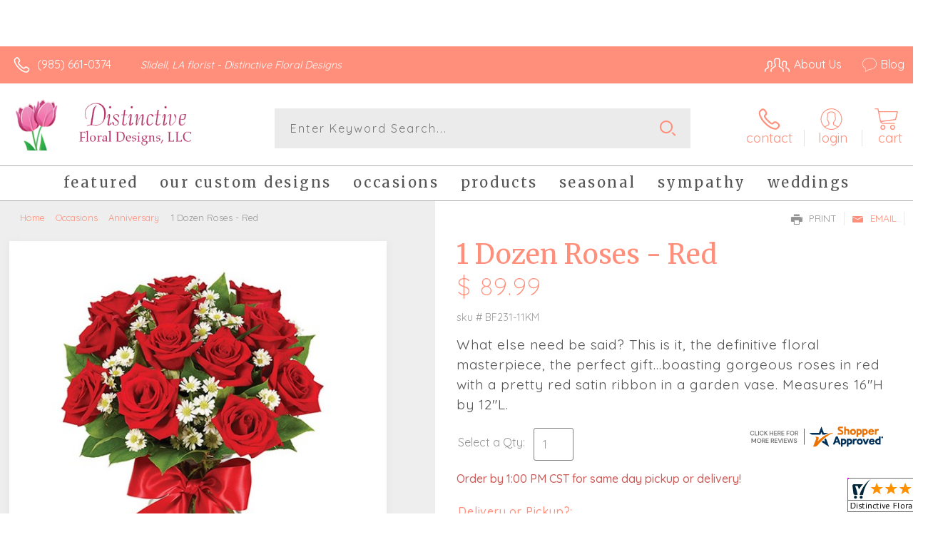

--- FILE ---
content_type: text/css; charset=utf-8
request_url: https://www.distinctivefloralslidell.com/StyleSheet.aspx
body_size: 6917
content:


@import url('https://fonts.googleapis.com/css2?family=Montserrat:wght@300;400;500;700&display=swap');
 
/* Template A (Template 1) Theme Values */
.templateA .primaryColor {background-color:#ff8e7a;}
.templateA .primaryFontColor {color: #ff8e7a;}

.templateA .secondaryColor {background-color:#cc5a56;}
.templateA .secondaryFontColor {color: #cc5a56;}

.templateA .primaryFont {font-family : 'Quicksand', sans-serif;}
.templateA .secondaryFont {font-family : 'Merriweather', 'serif';}

/* Template B (Template 2) Theme Values */
.templateB .primaryColor {background-color: #ff8e7a;}
.templateB .primaryFontColor {color: #ff8e7a;}

.templateB .secondaryColor {background-color:#cc5a56;}
.templateB .secondaryFontColor {color: #cc5a56;}

.templateB .primaryFont {font-family : 'Quicksand', sans-serif;}
.templateB .secondaryFont {font-family : 'Merriweather', 'serif';}

/* Template C (Template 3) Theme Values*/

.templateC .primaryColor {background-color: #ff8e7a;}
.templateC .primaryFontColor {color: #ff8e7a;}

.templateC .secondaryColor {background-color:#cc5a56;}
.templateC .secondaryFontColor {color: #cc5a56;}

.templateC .primaryFont {font-family : 'Quicksand', sans-serif;}
.templateC .secondaryFont {font-family : 'Merriweather', 'serif';}

/* Template Sixe (Template 6) Theme Values*/

.template6 .primaryColor {background-color: #ff8e7a;}
.template6 .primaryFontColor {color: #ff8e7a;}

.template6 .secondaryColor {background-color:#cc5a56;}
.template6 .secondaryFontColor {color: #cc5a56;}

.template6,
.template6 .primaryFont {font-family : 'Quicksand', sans-serif;}
.template6 .secondaryFont {font-family : 'Merriweather', 'serif';}


/* ----------------------------------------------------------------------------------- */

/* ## Template A Specfic Styles ## */

/*This sets these elements to the primary color value*/
.templateA a:hover, 
.templateA a:active, 
.templateA a:focus,
.templateA .pagination a,
.templateA .breadcrumbs a, 
.templateA .breadcrumbs a:visited,
.templateA .pageToolsWrapper a,
.templateA .pageToolsWrapper a:hover,
.templateA .pageToolsWrapper a:active,
.templateA .navMenu > ul > li > a,
.templateA .railNavHeading,
.templateA .navMenu > ul a {color:  #ff8e7a;}

.templateA .leftRail .railBanners .banner p:after {
content: "";
position: absolute;
left: 50%;
top: 40%;
border: 3px solid transparent;
border-left: 4px solid #ff8e7a;
}

.templateA dl.checkoutProcess dt.stepTitle span.stepTitleInner,
.templateA .ui-dialog .ui-dialog-titlebar,
.templateA ul.processSteps li.active,
.templateA .galleria-info-text {background: #ff8e7a;}

.templateA .genericPager li a:hover, 
.templateA .genericPager li a:focus {border:1px solid #ff8e7a;}

/* This sets these element values to the secondary color value */
.templateA .modHeader .viewall,
.templateA ul.railNav a:hover,
.templateA ul.railNav a.active,
.templateA .shipDate a  {color: #cc5a56;}

.templateA .navMenu > ul > li a .menuText:hover {border-bottom: 3px solid #cc5a56;}
.templateA .navMenu ul li.clicked a .menuText {border-bottom: 3px solid #cc5a56;}
.templateA .navMenu > ul > li ul {background-color: #cc5a56;}

.templateA ul.railNav a.active:before,
.templateA ul.railNav a:hover:before {
content: "";
position: absolute;
left: 7px;
top:13px;
border: 3px solid transparent;
border-left: 4px solid #cc5a56;
}

.templateA .shipDate a:after {
content: "";
position: absolute;
right: 0px;
top: 8px;
border: 3px solid rgba(0, 0, 0, 0);
border-left: 4px solid #cc5a56;
}

/* This sets the font of these elements to the Primary Font */
.templateA .siteTop .topLinks a, 
.templateA .navMenu > ul a,
.templateA dl.checkoutProcess dt.stepTitle span.stepTitleInner,
.templateA ul.railNav a,
.templateA .railNavHeading,
.templateA .deptImage {font-family : 'Quicksand', sans-serif;}


/* This sets the color of breadcrumb and pagetools anchors to the primary color */
.templateA .breadcrumbs a:after {
content: " ";
position: absolute;
border: 3px solid transparent;
border-left: 4px solid #ff8e7a;
position: absolute;
right: 0px;
top: 6px;
}

@media only screen and (min-width:11.250em) and (max-width:47.938em) {
.templateA .wrapper {background: #ff8e7a;}
.templateA .navMenu ul {background: #cc5a56;}
}

/* ----------------------------------------------------------------------------------- */

/* ## Template B Specific Styles ## */


/* this sets the primary color for anchor links in the rail navigation, and the secondary as their hover state */
.templateB ul.railNav a:hover,
.templateB ul.railNav a.active,
.templateB .homeRailMenu .navMenu > ul > li.clicked {color: #cc5a56;}
.templateB ul.railNav a.active:before,
.templateB ul.railNav a:hover:before {
content: "";
position: absolute;
left: 7px;
top:13px;
border: 3px solid transparent;
border-left: 4px solid #cc5a56;
}

.templateB .homeRailMenu .navMenu > ul > li.clicked {background:#cc5a56;}
.templateB .navMenu > ul > li.clicked ul {background:#cc5a56;}

/* setting the font for item names on listing pages to the primary font */
.templateB .itemWrapper .itemContent .itemTitle,
.templateB .cartList .itemTitle {font-family : 'Quicksand', sans-serif;}


/* This sets the color of these elements to the primary color */
.templateB .breadcrumbs a, 
.templateB .breadcrumbs a:visited,
.templateB .menuLink { color: #ff8e7a; position: relative; padding-right: 15px; text-decoration:none;}

.templateB .breadcrumbs a:after {
content: " ";
position: absolute;
border: 3px solid transparent;
border-left: 4px solid #ff8e7a;
position: absolute;
right: 0px;
top: 8px;
}

.templateB .pageToolsWrapper a
.templateB .pageToolsWrapper a:hover,
.templateB .pageToolsWrapper a:active,
.templateB .pagination a,
.templateB .siteSubtitle {color: #ff8e7a;}

.templateB .ui-dialog .ui-dialog-titlebar  {background:#ff8e7a;}
.templateB .bannerEffects .cycle-pager span {background: #ff8e7a; }
.templateB .bannerEffects .cycle-pager span.cycle-pager-active{border-color:#ff8e7a;}
.templateB .navMenu>ul>li .subMenu>a,
.templateB .pageToolsWrapper a {color:#ff8e7a;}
.templateB .pageToolsWrapper a:hover {color:#cc5a56;}

.templateB dl.checkoutProcess dt.stepTitle span.stepTitleInner {background: #ff8e7a;}
.templateB .featured .itemWrapper .itemContent {background:#cc5a56;}
.templateB .leftRail .banner h2 {color:#ff8e7a;}

.templateB .servicesBanners h2 {color: #cc5a56;}

.templateB .siteFooter {background-color: #ff8e7a; color:#fff;}
.templateB .siteFooter a {color:#fff;}

@media only screen and (min-width:11.250em) and (max-width:47.938em) {
  .templateB .homeRailMenu .navMenu > ul.menu, .templateB .navMenu > ul.menu {background: #ff8e7a;}
  .templateB .navMenu>ul>li .subMenu>a {color: #fff;}
}
/* ----------------------------------------------------------------------------------- */


/* ## Template C Specific Styles ## */

/* This sets these elements background colors as the primary color */
.templateC .headerWrpr {background: #ff8e7a url(/cms/images/darken.png) repeat-x 0 0;}

.templateC .siteSearch button,
.templateC .footerTop {background: #ff8e7a url(/cms/images/darken-small.png) repeat-x 0 100%; color:#fff;}

.templateC .bo-footer,
.templateC .siteSubFooter {background: #ff8e7a; color:#fff;}
.templateC .footerBottom {background: #ff8e7a; color:#fff;}

.templateC .pagination .paging .next, 
.templateC .pagination .paging .prev,
.templateC .breadcrumbs a,
.templateC a:hover, 
.templateC a:active, 
.templateC a:focus,
.templateC .spanCartTotal,
.templateC .mainNav ul ul a,
.templateC .mainNav ul ul a:hover,
.templateC .mainNav ul ul a:active,
.templateC .mainNav ul ul a:visited,
.templateC .mainNav ul ul a:focus,
.templateC .featModule h2{color: #ff8e7a;}

.templateC .breadcrumbs a:after {
content: " ";
position: absolute;
border: 3px solid transparent;
border-left: 4px solid #ff8e7a;
position: absolute;
right: 1px;
top: 38%;
}

.templateC .offSet2:after {border-left-color: #ff8e7a;}

.templateC dl.checkoutProcess dt.stepTitle span.stepTitleInner,
.templateB .ui-dialog .ui-dialog-titlebar,
.templateC ul.processSteps li.active,
.templateC .ui-dialog .ui-dialog-titlebar,
.templateC .galleria-info-text {background: #ff8e7a;}

.templateC .bannerEffects .cycle-pager span {color: #ff8e7a;}
.templateC .bannerEffects .cycle-pager span.cycle-pager-active {border:1px solid #ff8e7a;}
.templateC .genericPager li a:hover, 
.templateC.genericPager li a:focus {border:1px solid #ff8e7a;}

.templateC .ribbonText .overlayText:after{border-left-color:#ff8e7a;}

/* This sets these elements styles to the secondary color */
.templateC .headerWrpr:before {background: #cc5a56 url(/cms/images/darken-small.png) repeat-x 0 0;}
.templateC a {color: #cc5a56;}
.templateC .bo-footer a {color: #fff;}

.templateC .navMenu > ul > li .subMenu > a .menuText:hover,
.templateC .navMenu > ul > li:hover .subMenu > a .menuText {border-bottom: 3px solid #cc5a56}
.templateC .navMenu ul li.clicked a .menuText {border-bottom: 3px solid #cc5a56;}
.templateC .siteHeader .Navwrapper {background: #cc5a56 url(/cms/images/darken-small.png) repeat-x 0 0;}

.templateC .headerLinks a:before,
.templateC .headerLinks a:after {border: 10px solid #cc5a56;}

.templateC .headerLinks .linkText {background: #cc5a56;}

.templateC ul.railNav a:hover,
.templateC ul.railNav a.active,
.templateC .headerLinks [class*="icon-"],
.templateC .itemWrapper .itemPrice,
.templateC .pagination .paging .active {color: #cc5a56;}

.templateC ul.railNav a.active:before,
.templateC ul.railNav a:hover:before {
content: "";
position: absolute;
left: 7px;
top:13px;
border: 3px solid transparent;
border-left: 4px solid #cc5a56;
}
.templateC .heroBannerAlt .bannerText {border-color: #cc5a56;}


/*This sets the element fonts to the primary font*/
.templateC .siteName,
.templateC  .footerTop .footerLinks a,
.templateC .galleria-info-title {font-family : 'Quicksand', sans-serif;}

/*This sets the element fonts to the secondary font*/
.templateC .navMenu ul li .subMenu a,
.templateC .headerLinks, 
.templateC .headerLinks .linkText, 
.templateC .itemWrapper .itemPrice,
.templateC .navMenu > ul > li a,
.templateC .btnWrapper .btn,
.templateC .featModule a.viewall {font-family : 'Merriweather', 'serif';}

@media only screen and (min-width:11.250em) and (max-width:47.938em) {
.templateC .navMenu ul,
.templateC .navMenu  ul li ul,
.templateC .footerTop {background: #ff8e7a;}
.templateC .menuLink.active,
.templateC .searchToggle.active,
.templateC .siteSearch .searchControls {background: #ff8e7a;}
.templateC .searchToggle label:last-child,
.templateC .menuLink label {font-family : 'Merriweather', 'serif';}


}
@media only screen and (min-width:11.250em) and (max-width:50em) {
.templateC .wrapper {background-color:#cc5a56;}
.templateC .ribbonText .overlayText:after {border-top-color: #ff8e7a; border-left-color: transparent;}
}

.site-wrap .footer section.grid_3:nth-child(3) {display: none;}
.nav-bar > ul > li > a:after {display: none !important;}


/* ----------------------------------------------------------------------------------- */
/* ## Template 6 Specific Color/Font Styles ## */
.template6 .navMenu {font-family : 'Merriweather', 'serif';}
.template6 .footerHeading {font-family : 'Merriweather', 'serif';}
.template6 .heroBanner h1,
.template6 .heroBanner h2,
.template6 .advList .listhdng,
.template6 .banner .bannerText,
.template6 .title,
.template6 .title .more,
.template6 .itemWrapper .itemTitle,
.template6 .btn {font-family : 'Merriweather', 'serif';}

.template6 .advFooter .linkList {font-family : 'Quicksand', sans-serif;}

.template6 a:link,
.template6 a:visited,
.template6 a:focus,
.template6 .btn {color: #ff8e7a;}

.template6 .heroBanner h2,
.template6 .itemWrapper .itemPrice {color: #cc5a56;}

.template6 .btnWrapper {background: #ff8e7a;}
.template6 .footerHeading,
.template6 ul.advList .listhdng, .template6 ul.advList .listhdng a, .template6 ul.advList .listhdng a:link, .template6 ul.advList .listhdng a:visited {color: #ff8e7a;}

.template6 .navMenu > ul > li .subMenu .subMenu > a .menuText {background: #ff8e7a;}
.template6 .siteSearch .icon-search {color: #ff8e7a;}
.template6 .heroBanner a.btn {background: #ff8e7a;}
.template6 .heroBanner .heading2 {color: #cc5a56; font-family : 'Merriweather', 'serif';}

.template6 .servicesBanners {background: #ff8e7a;}
.template6 .servicesBanners h2::before {background:#cc5a56;}
.template6 .servicesBanners h2::after {font-family : 'Quicksand', sans-serif;}
.template6 .servicesBanners .icon::before {background: #cc5a56;}

.template6 .footer .footerTop {border-top:14px solid #ff8e7a;}
.template6 .footerHeading span {font-family : 'Quicksand', sans-serif;}
.template6 .footer .footerMessage {background: #ff8e7a; color:#fff;}

.template6 ul.socialFollow li {background: #ff8e7a;}

.template6 .slideBanners > .banner,
.template6 .slideBanners .slick-slide .banner {background:#ff8e7a;}
.template6 .slideBanners > .banner:nth-child(odd),
.template6 .slideBanners .slick-slide:nth-child(odd) .banner {background:#cc5a56;}
.template6 .slideBanners .slick-slide:nth-child(odd) .banner .btn {background:#ff8e7a;}
.template6 .slick-prev::before {border-color: transparent #ff8e7a transparent transparent;}
.template6 .slick-next::before {border-color: transparent transparent transparent #ff8e7a;}

.template6 .featured-items .title {color: #ff8e7a;}
.template6 .featured-items .title .more {color: #cc5a56;}
.template6 .featured-items .title .more::after {border-color: transparent transparent transparent #cc5a56;}

.template6 .featured-items .itemWrapper a.itemLink::before {background:#ff8e7a;}
.template6 .featured-items .itemWrapper a.itemLink::after {color:#ff8e7a; font-family : 'Merriweather', 'serif';}
.template6 .featured-items .slick-slide:nth-child(odd) .itemWrapper a.itemLink::before {background:#cc5a56;}
.template6 .featured-items .slick-slide:nth-child(odd) .itemWrapper  a.itemLink::after {color:#cc5a56; }

.template6.bodyList .productList .itemWrapper .itemTitle a,
.template6.bodyList .productList .itemWrapper .itemPrice,
.template6 .itemWrapper .itemTitle a {color:#cc5a56;}
.template6 .itemWrapper .itemPrice a {color:#cc5a56; font-family : 'Quicksand', sans-serif;}
.template6.bodyList .productList .grid_4:nth-child(even) .itemWrapper .itemTitle a,
.template6.bodyList .productList .grid_4:nth-child(even) .itemWrapper .itemPrice,
.template6 .featured-items .slick-slide:nth-child(odd) .itemWrapper .itemTitle a,
.template6 .featured-items .slick-slide:nth-child(odd) .itemWrapper .itemPrice a {color:#ff8e7a;}
.template6 .bannerBlock .banner .bannerText::after {color: #ff8e7a;}
.template6 .bannerBlock::before {font-family : 'Merriweather', 'serif'; color:#ff8e7a;}

.template6.bodyList .railNavHeading {font-family : 'Merriweather', 'serif';}
.template6.bodyList .railNavWrapper {
	background:#cc5a56;
	background: -moz-linear-gradient(-45deg, #cc5a56 0%, #d0d0d0 100%);
	background: -webkit-linear-gradient(-45deg, #cc5a56 0%,#d0d0d0 100%);
	background: linear-gradient(135deg, #cc5a56 0%,#d0d0d0 100%);
	filter: progid:DXImageTransform.Microsoft.gradient( startColorstr='#cc5a56', endColorstr='#d0d0d0',GradientType=1 );
}
.template6 .dropRail .railNav li a {color:#ff8e7a;}

.template6 .productList .itemWrapper a.itemLink::before {background:#ff8e7a;}
.template6 .productList .itemWrapper a.itemLink::after {color:#ff8e7a; font-family : 'Merriweather', 'serif';}
.template6.bodyList .productList .grid_4:nth-child(odd) .itemWrapper a.itemLink::before {background:#cc5a56;}
.template6.bodyList .productList .grid_4:nth-child(odd) .itemWrapper  a.itemLink::after {color:#cc5a56; }

.template6.bodyList .catList select {color:#ff8e7a;}
.template6 #ItemName { font-family : 'Merriweather', 'serif';}
.template6 .productDetails .addon h2 {color:#ff8e7a;}
.template6 .productDetails .addon .itemTitle {font-family : 'Merriweather', 'serif';}
.template6 dl.checkoutProcess dt.stepTitle span.stepTitleInner {color:#ff8e7a; font-family : 'Merriweather', 'serif';}
.template6 dl.checkoutProcess dt.stepTitle span.stepTitleInner span.bold {font-family : 'Quicksand', sans-serif;}
.template6 dl.checkoutProcess dt.stepTitle a.editLink {font-family : 'Quicksand', sans-serif;}
.template6 dl.checkoutProcess dt.stepTitle span.stepTitleInner span.bold::before {border:1px solid #ff8e7a; color:#ff8e7a; }
.template6 dl.checkoutProcess dt.stepTitle.ready span.stepTitleInner {color:#ff8e7a;}
.template6 dl.checkoutProcess dt.stepTitle.ready span.stepTitleInner span.bold::before {background:#ff8e7a;}
.template6 ul.processSteps li.active {color:#ff8e7a; border-bottom:1px solid #ff8e7a;}
.template6 input.text:focus, 
.template6 textarea.text:focus,
.template6 .formee select:focus, 
.template6 select:focus,
.template6 #txtRecipientFirst:focus,
.template6 #txtRecipientLast:focus,
.template6 .formee input[type="text"]:focus, 
.template6 .formee input[type="tel"]:focus, 
.template6 .formee input[type="number"]:focus, 
.template6 .formee input[type="email"]:focus, 
.template6 .formee textarea:focus {border-color:#ff8e7a;}
.template6 .headerLinks .icon-phone,
.template6 .headerLinks .icon-login,
.template6 .headerLinks .icon-cart,
.template6 .headerLinks .icon-search {fill:#ff8e7a;}
.template6.bodyList .filters label::before,
.template6.bodyList .filters .filterList .arrow2::before {color:#ff8e7a;}
.template6 .filters .sortItem a.up, .template6 .filters .sortItem a.up:link, .template6 .filters .sortItem a.up:visited,
.template6 .filters .sortItem a.down, .template6 .filters .sortItem a.down:link, .template6 .filters .sortItem a.down:visited {color:#ff8e7a;}
.template6 .note {color:#cc5a56;}
.template6 #divNew .note {color:#cc5a56; padding-left: 3px; padding-top: 10px;}
.template6 #lblZip, .template6 #lblDeliveryOptions, .template6 #lblDate, .template6 #nameContainer label,
.template6 #lblpickUp {color:#ff8e7a; font-family : 'Quicksand', sans-serif;}
.template6 .arrowLabel {color:#ff8e7a;}
.template6 .checkoutSummary > .title,
.template6 .checkoutSummary .costSummary .chkoutTotalRow .title {color:#ff8e7a;}
.template6 .checkoutSummary .costSummary .title {font-family : 'Quicksand', sans-serif;}
.template6 .cartItems .itemTitle {font-family : 'Quicksand', sans-serif;}
.template6 .cartItems .itemWrapper .itemDetail span.title {font-family : 'Quicksand', sans-serif;}
.template6 .siteHeader .siteSearch,
.template6 .headerLinks a.searchLink.active {background:#ff8e7a;}
.template6 .menuLink {color:#ff8e7a;}
.template6 .menuLink.active {background:#ff8e7a;}
.template6 .mainNav .navMenu {border-color:#ff8e7a;}
.template6 .nice-select .option.selected {color:#ff8e7a;}
.template6 .nice-select::after {border-bottom: 2px solid #ff8e7a; border-right: 2px solid #ff8e7a;}
.template6 .filters .catList .nice-select .current {color:#ff8e7a;}
.template6:not(.alt1) .productList .grid_4:nth-child(2n) .itemWrapper .itemPrice {color:#cc5a56;}
.template6:not(.alt1).storeItem .itemPrice,
.template6:not(.alt1) .checkoutSummary .costSummary .chkoutTotalRow .title,
.template6:not(.alt1) .checkoutSummary .costSummary .chkoutTotalRow .price {color:#cc5a56;}
/* ----------------------------------------------------------------------------------- */

/* ----------------------------------------------------------------------------------- */
/* ## Template 8 Specific Color/Font Styles ## */

:root {
  --main-color1: #ff8e7a;
  --main-color2: #cc5a56;
  --main-color3: #cc5a56;
  --main-color4: #cc5a56;
}

.template8 .siteTop {color:#cc5a56;}
.template8 .mainNav {background:#cc5a56;}
.template8 .navMenu > ul > li.clicked .subMenu > a,
.template8 .navMenu > ul > li.clicked > .subMenu > a > .menuText {background:#fff; color:#cc5a56; margin-top:3px;}
.template8 .siteHeader .siteSearch, 
.template8 .headerLinks a.searchLink.active {
	background: transparent;
}
@media (max-width:768px) {
	.template8 .siteHeader .headerTop .wrapper {background:#cc5a56;}
	.template8 .menuLink .icon-menu + label::before,
    .template8 .menuLink .icon-menu::before,
    .template8 .menuLink .icon-menu::after {
        background:#ff8e7a;
    }
}
.template8 .heroBanner h2 {color:#fff;}
.template8 .pageHeading .hdng .count {color:#ff8e7a}

.template8 a:link.btn,
.template8 .btn {color:#fff; font-weight: 500;}
.template8 .btn.tip {
    padding: 20px 10px;
    font-size: 0.85em;
    background: var(--main-color3);
    display: inline-block;
    text-decoration: none !important;
}
.template8 .btn.disabled {Xcolor:#999; filter: brightness(100%);}
.template8 .btnWrapper {background:var(--main-color3);}

.template8 .btnWrapper.tertiaryColor {background:var(--main-color3);}
.template8 .btnWrapper.btnAddToCart,
.template8 .btnWrapper.quaternaryColor {background:var(--main-color1);}
.template8 .btnWrapper.btnAlt {background:var(--main-color4);}

.template8 .updateCart .btnWrapper .btn {background:transparent;}

.template8 .siteFooter,
.template8 .siteSubFooter {background:#ff8e7a;}
.template8 .emailSignupWrpr .emailSignup {background:#cc5a56;}
.template8 .footerMessage {background:#cc5a56;}
.template8 .filters .filterImages svg {fill:#ff8e7a;}
.template8 .breadcrumbs,
.template8 .breadcrumbs a,
.template8 .breadcrumbs a::after {color:#ff8e7a; border-color:#ff8e7a}

.template8 ul.swatchList li .extendedSwatch .details {color:#ff8e7a; filter: brightness(25%);}

.template8 ul.swatchList::before,
.template8 #lblZip, .template8 #lblDeliveryOptions, .template8 #lblDate, .template8 #nameContainer label, .template8 #lblpickUp {color:#ff8e7a; filter: brightness(80%);}

.template8 .signupBar .mainNav a.hasSub {background-color: #ff8e7a;}

.template8.bodyList .productList .itemWrapper .itemTitle a, 
.template8.bodyList .productList .itemWrapper .itemPrice, 
.template8 .itemWrapper .itemTitle a,
.template8.bodyList .productList .grid_4:nth-child(2n) .itemWrapper .itemTitle a, 
.template8.bodyList .productList .grid_4:nth-child(2n) .itemWrapper .itemPrice, 
.template8 .featured-items .slick-slide:nth-child(2n+1) .itemWrapper .itemTitle a, 
.template8 .featured-items .slick-slide:nth-child(2n+1) .itemWrapper .itemPrice a,
.template8:not(.alt1) .productList .grid_4:nth-child(2n) .itemWrapper .itemPrice {
	color: #ff8e7a;
}
.template8 .banner.funeral .icon svg g {fill:#cc5a56 !important;}
.template8 .featured-products .banner.funeral::after {border-color: transparent transparent #cc5a56 transparent;}

.template8 #spanPrice {color:var(--main-color3);}
.template8 #spanPrice::before {color:#ff8e7a;}

.template8 .slick-prev svg,
.template8 .slick-next svg {fill:#ff8e7a;}
.template8 .recentlyViewed {border-bottom:1px solid var(--main-color3); color:#ff8e7a;}
.template8 .recentlyViewed .itemWrapper .itemPrice {color:#ff8e7a;}

.template8 .headerLinks .icon  + span {color:#ff8e7a; filter: brightness(25%);}
.template8 .headerLinks .icon.alt {fill: #ff8e7a !important;}

.template8 .note,
.template8 #divNew .note {color:#ff8e7a;}

.template8 .productDetails .itemDesc #pShortDesc::before,
.template8 .itemActions .itemOrder,
.template8 .dropCartHeader,
.template8 .recent-cart .itemWrapper .itemTitle 
{color:#ff8e7a;}

.template8 dl.checkoutProcess dt.stepTitle span.stepTitleInner {color:#666;}
.template8 .cartList .cartItemDetails .itemInfo .recipientDetails {font-family : 'Quicksand', sans-serif;}

.template8 .questions_bar .hdng {color:#ff8e7a; border-color:;}
.template8 .questions_bar a {color:;}

.template8 .bannersGrid .banner .icon svg path {fill:#ff8e7a !important;}
.template8 .heroBanner .btnWrapper,
.template8 .heroBanner .bannerText a.btn,
.template8 .heroBanner a.btn {background: ; color:#ff8e7a;}

.template8 .servicesBanners a svg.icon {fill:none;}
.template8 .servicesBanners a:hover svg {fill: white; stroke:#ff8e7a;}



/* ----------------------------------------------------------------------------------- */



/* ----------------------------------------------------------------------------------- */
/* PopUP */
/* ----------------------------------------------------------------------------------- */
#divNotification {color:#ff8e7a; font-family : 'Quicksand', sans-serif; border-bottom:1px solid #ff8e7a;}
.noticeBody {color:#ff8e7a; font-family : 'Quicksand', sans-serif; }



/* ----------------------------------------------------------------------------------- */
/* Tip */
/* ----------------------------------------------------------------------------------- */
.tipAmount {
    margin-top: 6px;
    text-align:left;
}

    .tipAmount ::selection {
        color: black;
        background: yellow;
    }

    .tipAmount .text {
        text-align: right;
        width: 80px;
    }

.tipOptions {
    margin-bottom: 20px;
}

    .tipOptions.main {
        padding: 10px;
        text-align: left;
    }

section {
    display: flex;
    flex-flow: row wrap;
    margin-top:10px;
}

    section > div {
        flex: 1;
        padding: 0 0.5rem;
    }

input[type="radio"] {
    display: none;
}

input[type="radio"] + label {
    height: 100%;
    display: block;
    background: white;
    border: 2px solid #ff8e7a;
    border-radius: 10px;
    padding: .5rem;
    margin-bottom: 1rem;
    text-align: center;
    box-shadow: 0px 3px 5px -2px #ff8e7a;
    position: relative;
    cursor: pointer;
    color: #ff8e7a;
}

input[type="radio"]:checked + label {
    background: #ff8e7a;
    color: #fff;
    font-weight: bold;
    box-shadow: 0px 0px 5px #cc5a56;
    &::after

    {
        color: #ff8e7a;
        font-family: FontAwesome;
        border: 2px solid #cc5a56;
        content: "\f00c";
        font-size: 24px;
        position: absolute;
        top: -25px;
        left: 50%;
        transform: translateX(-50%);
        height: 50px;
        width: 50px;
        line-height: 50px;
        text-align: center;
        border-radius: 50%;
        background: white;
        box-shadow: 0px 2px 5px -2px #cc5a56;
    }
}

@media only screen and (max-width: 700px) {
    section {
        flex-direction: column;
    }
}


.tipOptions table td {
	border: solid 0px #ff0000;
	width: 23%;
	padding: 1%;
}

	.tipOptions table td input[type="radio"] + label {
		margin-bottom: 0;
	}




	.tipOptions input.text {
		padding: 6px 4px !important;
	}

span.visually-hidden {display:none;}

.templateA .copyrightFooter .container {padding:0px 20px;}

.templateB .footerContactInfo {padding:0px 30px;}
.templateB .copyrightFooter {padding:0px 30px;}
.templateB .footerLinks a {padding: 0 15px;}

--- FILE ---
content_type: application/javascript
request_url: https://www.shopperapproved.com/widgets/testimonial/3.0/_BLOOMD9780000.js
body_size: 9614
content:

var sa_widget_overall = '4.9';
var sa_widget_overallcount = '245';
var dark_logo = 'https://www.shopperapproved.com/widgets/images/widgetfooter-darklogo-eng.png';
var darknarrow_logo = 'https://www.shopperapproved.com/widgets/images/widgetfooter-darknarrow-eng.png';
var white_logo = 'https://www.shopperapproved.com/widgets/images/widgetfooter-whitelogo-eng.png';
var whitenarrow_logo = 'https://www.shopperapproved.com/widgets/images/widgetfooter-whitenarrow-eng.png';
var colorized_logo = 'https://www.shopperapproved.com/widgets/images/widgetfooter-darklogo-eng-colorized.png';

//Cached 2025-11-10 13:50:44

sa_id = '28989';
sa_widget_contents = [{"name":"<span class=\"sa_displayname\">Jacob<\/span>","date":"21 Sep 2025","stars":"5.0","link":"https:\/\/www.shopperapproved.com\/reviews\/Distinctive Floral Design?reviewid=206772256","comments":"    The flowers were good, and delivered on time.\n    "},{"name":"<span class=\"sa_displayname\">monica A.<\/span><span class=\"sa_location\">- <span class=\"sa_stateprov\">LA<\/span>, <span class=\"sa_country\">united states<\/span><\/span>","date":"19 Sep 2025","stars":"5.0","link":"https:\/\/www.shopperapproved.com\/reviews\/Distinctive Floral Design?reviewid=206746617","comments":"    Easy to navigate. Excellent choices. The florist contacted me when they had to make an adjust o my order. The flower arrangement was beautiful. Great customer service. We will definitely use this florist again.\n    "},{"name":"<span class=\"sa_displayname\">Pam C.<\/span>","date":"09 Sep 2025","stars":"5.0","link":"https:\/\/www.shopperapproved.com\/reviews\/Distinctive Floral Design?reviewid=206269884","comments":"    Always have amazing floral arrangements.\n    "},{"name":"<span class=\"sa_displayname\">Kyle<\/span>","date":"05 Sep 2025","stars":"5.0","link":"https:\/\/www.shopperapproved.com\/reviews\/Distinctive Floral Design?reviewid=206019203","comments":"    Great website and beautiful flowers!! Hard to choose!\n    "},{"name":"<span class=\"sa_displayname\">Jared C.<\/span>","date":"21 Aug 2025","stars":"5.0","link":"https:\/\/www.shopperapproved.com\/reviews\/Distinctive Floral Design?reviewid=205213992","comments":"    Thank you, very nice!\n    "},{"name":"<span class=\"sa_displayname\">David K.<\/span>","date":"04 Aug 2025","stars":"5.0","link":"https:\/\/www.shopperapproved.com\/reviews\/Distinctive Floral Design?reviewid=204291959","comments":"    Thank you!\n    "},{"name":"<span class=\"sa_displayname\">Blanca N.<\/span>","date":"18 Jun 2025","stars":"5.0","link":"https:\/\/www.shopperapproved.com\/reviews\/Distinctive Floral Design?reviewid=201889512","comments":"    The service is excellent\n    "},{"name":"<span class=\"sa_displayname\">Brandon W.<\/span>","date":"09 Jun 2025","stars":"5.0","link":"https:\/\/www.shopperapproved.com\/reviews\/Distinctive Floral Design?reviewid=201454367","comments":"    The shopping experience was fast and easy.. thanks you!!\n    "},{"name":"<span class=\"sa_displayname\">Trooper L.<\/span>","date":"04 Jun 2025","stars":"5.0","link":"https:\/\/www.shopperapproved.com\/reviews\/Distinctive Floral Design?reviewid=201224541","comments":"    Thank you for your assistance with this order.\n    "},{"name":"<span class=\"sa_displayname\">Gerrie<\/span><span class=\"sa_location\">- <span class=\"sa_stateprov\">TX<\/span>, <span class=\"sa_country\">United States<\/span><\/span>","date":"16 May 2025","stars":"5.0","link":"https:\/\/www.shopperapproved.com\/reviews\/Distinctive Floral Design?reviewid=200237013","comments":"    Easy online translation\n    "},{"name":"<span class=\"sa_displayname\">Josh W.<\/span><span class=\"sa_location\">- <span class=\"sa_stateprov\">Louisiana<\/span>, <span class=\"sa_country\">United States<\/span><\/span>","date":"15 Apr 2025","stars":"5.0","link":"https:\/\/www.shopperapproved.com\/reviews\/Distinctive Floral Design?reviewid=198275416","comments":"    So amazing!!!!!!!!!!\n    "},{"name":"<span class=\"sa_displayname\">John F.<\/span>","date":"01 Mar 2025","stars":"5.0","link":"https:\/\/www.shopperapproved.com\/reviews\/Distinctive Floral Design?reviewid=196005963","comments":"    easy\n    "},{"name":"<span class=\"sa_displayname\">Johnnie W.<\/span>","date":"28 Feb 2025","stars":"5.0","link":"https:\/\/www.shopperapproved.com\/reviews\/Distinctive Floral Design?reviewid=195955712","comments":"    Easy to use ordering and beautiful arrangements.\n    "},{"name":"<span class=\"sa_displayname\">Cindy S.<\/span>","date":"14 Feb 2025","stars":"5.0","link":"https:\/\/www.shopperapproved.com\/reviews\/Distinctive Floral Design?reviewid=195210441","comments":"    Quick to find what I wanted. Easy checkout\n    "},{"name":"<span class=\"sa_displayname\">Anita G.<\/span><span class=\"sa_location\">- <span class=\"sa_stateprov\">LA<\/span>, <span class=\"sa_country\">United States<\/span><\/span>","date":"14 Feb 2025","stars":"5.0","link":"https:\/\/www.shopperapproved.com\/reviews\/Distinctive Floral Design?reviewid=194888830","comments":"    Stunning arrangement! Great customer service, I will keep ordering from Distinctive Floral arrangements.<br>Very impressed and really loved the flowers.\n    "},{"name":"<span class=\"sa_displayname\">Karen G.<\/span><span class=\"sa_location\">- <span class=\"sa_stateprov\">AL<\/span>, <span class=\"sa_country\">united states<\/span><\/span>","date":"04 Feb 2025","stars":"5.0","link":"https:\/\/www.shopperapproved.com\/reviews\/Distinctive Floral Design?reviewid=194555969","comments":"    They were so nice to contact me about a change in the vase. The new vase was just as nice. The flower arrangement was lovely and cheerful. Very pleased.\n    "},{"name":"<span class=\"sa_displayname\">Gina D.<\/span>","date":"20 Jan 2025","stars":"5.0","link":"https:\/\/www.shopperapproved.com\/reviews\/Distinctive Floral Design?reviewid=193877435","comments":"    I\u2019m so thankful for your business and help with my order and for your thoughtfulness!\n    "},{"name":"<span class=\"sa_displayname\">Kim C.<\/span>","date":"25 Nov 2024","stars":"5.0","link":"https:\/\/www.shopperapproved.com\/reviews\/Distinctive Floral Design?reviewid=190776692","comments":"    The arrangements are always very beautiful. I have used this company many times and have been pleased every time.\n    "},{"name":"<span class=\"sa_displayname sa_anonymous\">A Reviewer<\/span>","date":"20 Oct 2024","stars":"5.0","link":"https:\/\/www.shopperapproved.com\/reviews\/Distinctive Floral Design?reviewid=188952558","comments":"    Clean, easy to use website. Great selection.\n    "},{"name":"<span class=\"sa_displayname sa_anonymous\">A Reviewer<\/span>","date":"05 Oct 2024","stars":"5.0","link":"https:\/\/www.shopperapproved.com\/reviews\/Distinctive Floral Design?reviewid=188225245","comments":"    Your creations are always so beautiful, fresh, and actually look exactly like the bouquet I selected from your website.\n    "},{"name":"<span class=\"sa_displayname\">Victor N.<\/span>","date":"27 Aug 2024","stars":"5.0","link":"https:\/\/www.shopperapproved.com\/reviews\/Distinctive Floral Design?reviewid=186196976","comments":"    My 2nd big order in 3 weeks\u2026Thx!\n    "},{"name":"<span class=\"sa_displayname\">Wendy A.<\/span>","date":"24 Jul 2024","stars":"5.0","link":"https:\/\/www.shopperapproved.com\/reviews\/Distinctive Floral Design?reviewid=184528942","comments":"    Love how easy and user friendly your website is to order from out of town! <br>Thank you!\n    "},{"name":"<span class=\"sa_displayname\">Wendy A.<\/span>","date":"23 Jul 2024","stars":"5.0","link":"https:\/\/www.shopperapproved.com\/reviews\/Distinctive Floral Design?reviewid=184461700","comments":"    Easy peasy\n    "},{"name":"<span class=\"sa_displayname\">Douglas H.<\/span>","date":"18 Jun 2024","stars":"5.0","link":"https:\/\/www.shopperapproved.com\/reviews\/Distinctive Floral Design?reviewid=182615355","comments":"    Great selection of bouquets and so easy to order online!\n    "},{"name":"<span class=\"sa_displayname\">Jason S.<\/span>","date":"05 Jun 2024","stars":"5.0","link":"https:\/\/www.shopperapproved.com\/reviews\/Distinctive Floral Design?reviewid=182152411","comments":"    Love giving my business to distinctive. Shop and support locally owned businesses.\n    "},{"name":"<span class=\"sa_displayname\">Juanita C.<\/span>","date":"10 May 2024","stars":"5.0","link":"https:\/\/www.shopperapproved.com\/reviews\/Distinctive Floral Design?reviewid=180772479","comments":"    Very good and easy !\n    "},{"name":"<span class=\"sa_displayname\">Pam<\/span>","date":"03 May 2024","stars":"5.0","link":"https:\/\/www.shopperapproved.com\/reviews\/Distinctive Floral Design?reviewid=180283247","comments":"    Always love your arrangements!\n    "},{"name":"<span class=\"sa_displayname\">Sean V.<\/span>","date":"19 Apr 2024","stars":"5.0","link":"https:\/\/www.shopperapproved.com\/reviews\/Distinctive Floral Design?reviewid=179584869","comments":"    Quick and easy!\n    "},{"name":"<span class=\"sa_displayname\">Kim R.<\/span><span class=\"sa_location\">- <span class=\"sa_stateprov\">La <\/span>, <span class=\"sa_country\">united states<\/span><\/span>","date":"19 Apr 2024","stars":"5.0","link":"https:\/\/www.shopperapproved.com\/reviews\/Distinctive Floral Design?reviewid=179541080","comments":"    Awesome experience with product and customer service.\n    "},{"name":"<span class=\"sa_displayname\">Deryk M.<\/span>","date":"17 Apr 2024","stars":"5.0","link":"https:\/\/www.shopperapproved.com\/reviews\/Distinctive Floral Design?reviewid=179471927","comments":"    Excellence every time\n    "},{"name":"<span class=\"sa_displayname\">Sara C.<\/span>","date":"10 Apr 2024","stars":"5.0","link":"https:\/\/www.shopperapproved.com\/reviews\/Distinctive Floral Design?reviewid=179114451","comments":"    Distinctive is amazing! From their customer service to the beautiful arrangements themselves, no one tops them!\n    "},{"name":"<span class=\"sa_displayname\">Lisa G.<\/span><span class=\"sa_location\">- <span class=\"sa_stateprov\">LA<\/span>, <span class=\"sa_country\">United States<\/span><\/span>","date":"02 Apr 2024","stars":"5.0","link":"https:\/\/www.shopperapproved.com\/reviews\/Distinctive Floral Design?reviewid=178516575","comments":"    Beautiful fragrant flowers delivered promptly.\n    "},{"name":"<span class=\"sa_displayname\">Wendy<\/span>","date":"06 Mar 2024","stars":"5.0","link":"https:\/\/www.shopperapproved.com\/reviews\/Distinctive Floral Design?reviewid=177267150","comments":"    Easy\n    "},{"name":"<span class=\"sa_displayname\">Alycia B.<\/span>","date":"09 Feb 2024","stars":"5.0","link":"https:\/\/www.shopperapproved.com\/reviews\/Distinctive Floral Design?reviewid=175926430","comments":"    Website was beautiful and flowers looked gorgeous, so excited for them to come in!!!\n    "},{"name":"<span class=\"sa_displayname\">Anita<\/span>","date":"07 Feb 2024","stars":"5.0","link":"https:\/\/www.shopperapproved.com\/reviews\/Distinctive Floral Design?reviewid=175846245","comments":"    Great! Thank you!\n    "},{"name":"<span class=\"sa_displayname\">Ann R.<\/span>","date":"18 Jan 2024","stars":"5.0","link":"https:\/\/www.shopperapproved.com\/reviews\/Distinctive Floral Design?reviewid=174830430","comments":"    Very nice website and reliable service.\n    "},{"name":"<span class=\"sa_displayname\">Heather W.<\/span>","date":"18 Jan 2024","stars":"5.0","link":"https:\/\/www.shopperapproved.com\/reviews\/Distinctive Floral Design?reviewid=174823147","comments":"    Great website. Very easy to use!\n    "},{"name":"<span class=\"sa_displayname\">Kenneth S.<\/span>","date":"15 Dec 2023","stars":"5.0","link":"https:\/\/www.shopperapproved.com\/reviews\/Distinctive Floral Design?reviewid=173247563","comments":"    Straightforward and easy.\n    "},{"name":"<span class=\"sa_displayname\">Sheryl B.<\/span>","date":"25 Sep 2023","stars":"5.0","link":"https:\/\/www.shopperapproved.com\/reviews\/Distinctive Floral Design?reviewid=168757288","comments":"    Always easy and very satisfied with product\n    "},{"name":"<span class=\"sa_displayname\">Laura P.<\/span>","date":"18 Sep 2023","stars":"5.0","link":"https:\/\/www.shopperapproved.com\/reviews\/Distinctive Floral Design?reviewid=168385508","comments":"    I live out of state. Thank you for the beautiful floral arrangement selections. Laura Pezold Gallagher\n    "},{"name":"<span class=\"sa_displayname\">Joseph K.<\/span>","date":"31 Aug 2023","stars":"5.0","link":"https:\/\/www.shopperapproved.com\/reviews\/Distinctive Floral Design?reviewid=167436553","comments":"    Always delivers on time and the flowers are always grate\n    "},{"name":"<span class=\"sa_displayname\">Keith P.<\/span>","date":"31 Jul 2023","stars":"5.0","link":"https:\/\/www.shopperapproved.com\/reviews\/Distinctive Floral Design?reviewid=165609791","comments":"    No issues\n    "},{"name":"<span class=\"sa_displayname\">Denise M.<\/span>","date":"06 Jun 2023","stars":"5.0","link":"https:\/\/www.shopperapproved.com\/reviews\/Distinctive Floral Design?reviewid=162786460","comments":"    Easy\n    "},{"name":"<span class=\"sa_displayname\">Christopher M.<\/span>","date":"02 Jun 2023","stars":"5.0","link":"https:\/\/www.shopperapproved.com\/reviews\/Distinctive Floral Design?reviewid=162577076","comments":"    I Always have a great experience with you all!!!   <br><br>Thank you in Advance!!!\n    "},{"name":"<span class=\"sa_displayname sa_anonymous\">A Reviewer<\/span>","date":"16 May 2023","stars":"5.0","link":"https:\/\/www.shopperapproved.com\/reviews\/Distinctive Floral Design?reviewid=161716963","comments":"    Very easy\n    "},{"name":"<span class=\"sa_displayname\">Rodolfo A.<\/span><span class=\"sa_location\">- <span class=\"sa_stateprov\">La. <\/span>, <span class=\"sa_country\">USA<\/span><\/span>","date":"13 May 2023","stars":"5.0","link":"https:\/\/www.shopperapproved.com\/reviews\/Distinctive Floral Design?reviewid=161322577","comments":"    Thanks\n    "},{"name":"<span class=\"sa_displayname\">Debbie M.<\/span><span class=\"sa_location\">- <span class=\"sa_stateprov\">LA<\/span>, <span class=\"sa_country\">united states<\/span><\/span>","date":"30 Sep 2022","stars":"5.0","link":"https:\/\/www.shopperapproved.com\/reviews\/Distinctive Floral Design?reviewid=147898185","comments":"    They were beautiful and perfect for what we needed for our co-workers.\n    "},{"name":"<span class=\"sa_displayname\">Mark W.<\/span>","date":"26 Aug 2022","stars":"5.0","link":"https:\/\/www.shopperapproved.com\/reviews\/Distinctive Floral Design?reviewid=145660083","comments":"    Quick and easy and had what I was looking for.\n    "},{"name":"<span class=\"sa_displayname\">PCL C.<\/span>","date":"18 Aug 2022","stars":"5.0","link":"https:\/\/www.shopperapproved.com\/reviews\/Distinctive Floral Design?reviewid=145168387","comments":"    Super easy to order!!\n    "},{"name":"<span class=\"sa_displayname\">Haley F.<\/span>","date":"15 Aug 2022","stars":"5.0","link":"https:\/\/www.shopperapproved.com\/reviews\/Distinctive Floral Design?reviewid=144961771","comments":"    Love it\n    "},{"name":"<span class=\"sa_displayname\">Linda<\/span>","date":"28 Jul 2022","stars":"5.0","link":"https:\/\/www.shopperapproved.com\/reviews\/Distinctive Floral Design?reviewid=143773364","comments":"    Easy\n    "},{"name":"<span class=\"sa_displayname\">Mauricio<\/span>","date":"06 Jul 2022","stars":"5.0","link":"https:\/\/www.shopperapproved.com\/reviews\/Distinctive Floral Design?reviewid=142421865","comments":"    Fast and convenient\n    "},{"name":"<span class=\"sa_displayname\">Gaye<\/span>","date":"16 Jun 2022","stars":"5.0","link":"https:\/\/www.shopperapproved.com\/reviews\/Distinctive Floral Design?reviewid=141233320","comments":"    Great! Just hope the bouquet lives up to my expectations!   Thank you\n    "},{"name":"<span class=\"sa_displayname\">Hope R.<\/span>","date":"01 Jun 2022","stars":"5.0","link":"https:\/\/www.shopperapproved.com\/reviews\/Distinctive Floral Design?reviewid=140283643","comments":"    Love their work and reasonable prices\n    "},{"name":"<span class=\"sa_displayname\">Dana R.<\/span>","date":"18 May 2022","stars":"5.0","link":"https:\/\/www.shopperapproved.com\/reviews\/Distinctive Floral Design?reviewid=139461068","comments":"    Easy and precise! Thanks\n    "},{"name":"<span class=\"sa_displayname\">Zane K.<\/span>","date":"06 May 2022","stars":"5.0","link":"https:\/\/www.shopperapproved.com\/reviews\/Distinctive Floral Design?reviewid=138749158","comments":"    Very easy.\n    "},{"name":"<span class=\"sa_displayname\">Robert D.<\/span>","date":"28 Apr 2022","stars":"5.0","link":"https:\/\/www.shopperapproved.com\/reviews\/Distinctive Floral Design?reviewid=138243059","comments":"    Na\n    "},{"name":"<span class=\"sa_displayname\">Antonio B.<\/span>","date":"07 Apr 2022","stars":"5.0","link":"https:\/\/www.shopperapproved.com\/reviews\/Distinctive Floral Design?reviewid=136977890","comments":"    I purchased from you all last week love the purple roses\n    "},{"name":"<span class=\"sa_displayname\">Caitlin<\/span>","date":"05 Apr 2022","stars":"5.0","link":"https:\/\/www.shopperapproved.com\/reviews\/Distinctive Floral Design?reviewid=136863461","comments":"    This is the second time I order with this flower shop, and I am very impressed. Arrangements are beautiful, and the key are very fast!\n    "},{"name":"<span class=\"sa_displayname\">John K.<\/span><span class=\"sa_location\">- <span class=\"sa_stateprov\">Louisianna <\/span>, <span class=\"sa_country\">united states<\/span><\/span>","date":"17 Mar 2022","stars":"5.0","link":"https:\/\/www.shopperapproved.com\/reviews\/Distinctive Floral Design?reviewid=135557528","comments":"    Was great and very easy. The hardest part was deciding what to order.\n    "},{"name":"<span class=\"sa_displayname\">Johnny I.<\/span>","date":"23 Feb 2022","stars":"5.0","link":"https:\/\/www.shopperapproved.com\/reviews\/Distinctive Floral Design?reviewid=134337315","comments":"    Website very user friendly..Excellent product selection\n    "},{"name":"<span class=\"sa_displayname\">John K.<\/span><span class=\"sa_location\">- <span class=\"sa_stateprov\">Louisianna <\/span>, <span class=\"sa_country\">united states<\/span><\/span>","date":"14 Feb 2022","stars":"5.0","link":"https:\/\/www.shopperapproved.com\/reviews\/Distinctive Floral Design?reviewid=133549321","comments":"    Flowers are great and delivered on time.\n    "},{"name":"<span class=\"sa_displayname\">Kim C.<\/span>","date":"21 Dec 2021","stars":"5.0","link":"https:\/\/www.shopperapproved.com\/reviews\/Distinctive Floral Design?reviewid=130803321","comments":"    I have used this florist several times and am very pleased with service and products. Highly recommend!\n    "},{"name":"<span class=\"sa_displayname\">Carl B.<\/span><span class=\"sa_location\">- <span class=\"sa_stateprov\">LA<\/span>, <span class=\"sa_country\">united states<\/span><\/span>","date":"15 Dec 2021","stars":"5.0","link":"https:\/\/www.shopperapproved.com\/reviews\/Distinctive Floral Design?reviewid=130406076","comments":"    Thanks\n    "},{"name":"<span class=\"sa_displayname\">Justin B.<\/span>","date":"17 Nov 2021","stars":"5.0","link":"https:\/\/www.shopperapproved.com\/reviews\/Distinctive Floral Design?reviewid=128504300","comments":"    Fast and easy. Great selection.\n    "},{"name":"<span class=\"sa_displayname\">April L.<\/span><span class=\"sa_location\">- <span class=\"sa_stateprov\">AL<\/span>, <span class=\"sa_country\">United States<\/span><\/span>","date":"11 Mar 2020","stars":"5.0","link":"https:\/\/www.shopperapproved.com\/reviews\/Distinctive Floral Design?reviewid=84314598","comments":"    My BFF had lost her Mother and I am away for work. I had to do something to show her how much I love her and your arrangement was beautiful! Ironically she showed me her dress that looks JUST LIKE THE ARRANGEMENT! <br>Thank you all for a great experience!\n    "},{"name":"<span class=\"sa_displayname\">lovisa<\/span>","date":"12 Feb 2020","stars":"5.0","link":"https:\/\/www.shopperapproved.com\/reviews\/Distinctive Floral Design?reviewid=82484663","comments":"    all this depends on the quality of the flowers\n    "},{"name":"<span class=\"sa_displayname\">Ronald R.<\/span>","date":"10 Feb 2020","stars":"5.0","link":"https:\/\/www.shopperapproved.com\/reviews\/Distinctive Floral Design?reviewid=82312227","comments":"    Good\n    "},{"name":"<span class=\"sa_displayname\">Matthew P.<\/span>","date":"19 Dec 2019","stars":"5.0","link":"https:\/\/www.shopperapproved.com\/reviews\/Distinctive Floral Design?reviewid=79118660","comments":"    A tad bit pricey, but overall quality product as well as service. Would recommend.\n    "},{"name":"<span class=\"sa_displayname\">S. L.<\/span>","date":"07 Dec 2019","stars":"5.0","link":"https:\/\/www.shopperapproved.com\/reviews\/Distinctive Floral Design?reviewid=77876631","comments":"    I no longer live in the area but continue to use Distinctive for all of my floral needs. Always beautiful arrangements and excellent service!\n    "},{"name":"<span class=\"sa_displayname\">Alissa B.<\/span><span class=\"sa_location\">- <span class=\"sa_stateprov\">LA<\/span>, <span class=\"sa_country\">United States<\/span><\/span>","date":"03 Dec 2019","stars":"5.0","link":"https:\/\/www.shopperapproved.com\/reviews\/Distinctive Floral Design?reviewid=77796526","comments":"    My mom loved her flowers! She had to be at work until 10pm so the Flowers really made her day! XO Thank You! Thank You!\n    "},{"name":"<span class=\"sa_displayname\">Jessica O.<\/span>","date":"11 Nov 2019","stars":"5.0","link":"https:\/\/www.shopperapproved.com\/reviews\/Distinctive Floral Design?reviewid=76367084","comments":"    Shopping was easy.. now I wait & see if they\u2019re on time\n    "},{"name":"<span class=\"sa_displayname\">Irene W.<\/span>","date":"25 Oct 2019","stars":"5.0","link":"https:\/\/www.shopperapproved.com\/reviews\/Distinctive Floral Design?reviewid=75414708","comments":"    Very easy.\n    "},{"name":"<span class=\"sa_displayname\">A&amp;S<\/span><span class=\"sa_location\">- <span class=\"sa_stateprov\">MT<\/span>, <span class=\"sa_country\">United States<\/span><\/span>","date":"15 Oct 2019","stars":"5.0","link":"https:\/\/www.shopperapproved.com\/reviews\/Distinctive Floral Design?reviewid=74766490","comments":"    VERY satisfied, thank you so much for sending my friend and her husband the flowers so quickly and for putting a bit of happiness in the worst day of their life. They were beautiful. I can't thank you enough.\n    "},{"name":"<span class=\"sa_displayname\">Michael T.<\/span>","date":"05 Oct 2019","stars":"5.0","link":"https:\/\/www.shopperapproved.com\/reviews\/Distinctive Floral Design?reviewid=74247052","comments":"    Always delivered when needed.\n    "},{"name":"<span class=\"sa_displayname\">Jason<\/span>","date":"01 Oct 2019","stars":"5.0","link":"https:\/\/www.shopperapproved.com\/reviews\/Distinctive Floral Design?reviewid=74055964","comments":"    Super easy\n    "},{"name":"<span class=\"sa_displayname\">Quinn T.<\/span><span class=\"sa_location\">- <span class=\"sa_stateprov\">LA<\/span>, <span class=\"sa_country\">United States<\/span><\/span>","date":"22 Sep 2019","stars":"5.0","link":"https:\/\/www.shopperapproved.com\/reviews\/Distinctive Floral Design?reviewid=73483130","comments":"    Quick and easy\n    "},{"name":"<span class=\"sa_displayname\">Michael R.<\/span>","date":"24 Jul 2019","stars":"5.0","link":"https:\/\/www.shopperapproved.com\/reviews\/Distinctive Floral Design?reviewid=70167589","comments":"    Nice selection of arrangements. I am deployed to Guam at this time and can not be with my wife on our 30th Anniversary. This order is very important to me and I will be glad to provide more feedback after the delivery.\n    "},{"name":"<span class=\"sa_displayname\">John C.<\/span><span class=\"sa_location\">- <span class=\"sa_stateprov\">TX<\/span>, <span class=\"sa_country\">United States<\/span><\/span>","date":"07 Jul 2019","stars":"5.0","link":"https:\/\/www.shopperapproved.com\/reviews\/Distinctive Floral Design?reviewid=69285943","comments":"    Good\n    "},{"name":"<span class=\"sa_displayname\">Michael D.<\/span>","date":"07 Jul 2019","stars":"5.0","link":"https:\/\/www.shopperapproved.com\/reviews\/Distinctive Floral Design?reviewid=69309966","comments":"    Always easy to select from a great selection of arrangements and check out is very easy.\n    "},{"name":"<span class=\"sa_displayname\">Marcy M.<\/span>","date":"12 Jun 2019","stars":"5.0","link":"https:\/\/www.shopperapproved.com\/reviews\/Distinctive Floral Design?reviewid=68125892","comments":"    I\u2019ve ordered and had flowers delivered from you before. My friend loved them and was so happy to receive the arrangement that you created. She said that the flowers lasted for almost 2 weeks!\n    "},{"name":"<span class=\"sa_displayname\">Joann P.<\/span>","date":"03 Jun 2019","stars":"5.0","link":"https:\/\/www.shopperapproved.com\/reviews\/Distinctive Floral Design?reviewid=67606921","comments":"    Wonderful shopping experience; thoroughly enjoyed using and navigating the site.\n    "},{"name":"<span class=\"sa_displayname\">Cheryl<\/span>","date":"17 May 2019","stars":"5.0","link":"https:\/\/www.shopperapproved.com\/reviews\/Distinctive Floral Design?reviewid=66787846","comments":"    Easy and fast.\n    "},{"name":"<span class=\"sa_displayname\">Karen L.<\/span>","date":"14 May 2019","stars":"5.0","link":"https:\/\/www.shopperapproved.com\/reviews\/Distinctive Floral Design?reviewid=66626182","comments":"    Super easy and fast!\n    "},{"name":"<span class=\"sa_displayname\">SW<\/span>","date":"12 May 2019","stars":"5.0","link":"https:\/\/www.shopperapproved.com\/reviews\/Distinctive Floral Design?reviewid=66322405","comments":"    I've ordered from this florist before. Always a good experience!\n    "},{"name":"<span class=\"sa_displayname\">craig L.<\/span>","date":"11 May 2019","stars":"5.0","link":"https:\/\/www.shopperapproved.com\/reviews\/Distinctive Floral Design?reviewid=66475842","comments":"    Great service\n    "},{"name":"<span class=\"sa_displayname\">Vincent N.<\/span>","date":"10 May 2019","stars":"5.0","link":"https:\/\/www.shopperapproved.com\/reviews\/Distinctive Floral Design?reviewid=66452522","comments":"    Good\n    "},{"name":"<span class=\"sa_displayname\">Senja D.<\/span>","date":"10 May 2019","stars":"5.0","link":"https:\/\/www.shopperapproved.com\/reviews\/Distinctive Floral Design?reviewid=66435151","comments":"    Good service\n    "},{"name":"<span class=\"sa_displayname sa_anonymous\">A Reviewer<\/span>","date":"10 May 2019","stars":"5.0","link":"https:\/\/www.shopperapproved.com\/reviews\/Distinctive Floral Design?reviewid=66426460","comments":"    Very easy to place an order and good selection of options.\n    "},{"name":"<span class=\"sa_displayname\">Kim P.<\/span>","date":"07 May 2019","stars":"5.0","link":"https:\/\/www.shopperapproved.com\/reviews\/Distinctive Floral Design?reviewid=66281499","comments":"    Was quick and easy\n    "},{"name":"<span class=\"sa_displayname\">Marcy M.<\/span>","date":"15 Apr 2019","stars":"5.0","link":"https:\/\/www.shopperapproved.com\/reviews\/Distinctive Floral Design?reviewid=65165574","comments":"    Thank you\n    "},{"name":"<span class=\"sa_displayname\">Lori R.<\/span>","date":"28 Mar 2019","stars":"5.0","link":"https:\/\/www.shopperapproved.com\/reviews\/Distinctive Floral Design?reviewid=64151239","comments":"    thanks for making the online ordering process so quick and easy\n    "},{"name":"<span class=\"sa_displayname\">Paul<\/span>","date":"21 Mar 2019","stars":"5.0","link":"https:\/\/www.shopperapproved.com\/reviews\/Distinctive Floral Design?reviewid=63749572","comments":"    Hey just what I was looking for\n    "},{"name":"<span class=\"sa_displayname sa_anonymous\">A Reviewer<\/span>","date":"05 Mar 2019","stars":"5.0","link":"https:\/\/www.shopperapproved.com\/reviews\/Distinctive Floral Design?reviewid=62920408","comments":"    Easy internet ordering experience. Thank you.\n    "}];
sa_css = '.sa_rounded .sa_review { -moz-border-radius: 10px !important; -webkit-border-radius: 10px !important; -khtml-border-radius: 10px !important; border-radius: 10px !important; } .sa_topborder .sa_review { border-width: 1px 0 0 0 !important; } .sa_noborder .sa_review { border-width: 0 !important; } .sa_bgWhite .sa_review { background-color: #ffffff; } .sa_bgBlack .sa_review { background-color: #000000; } .sa_bgBlue .sa_review { background-color: #012847; } .sa_bgGray .sa_review { background-color: #ebebeb; } .sa_bgRed .sa_review { background-color: #780001; } .sa_bgGreen .sa_review { background-color: #185a1c; } .sa_bgGold .sa_review { background-color: #b77105; } .sa_colorWhite .sa_review { color: #ffffff; } .sa_colorBlack .sa_review { color: #000000; } .sa_colorBlue .sa_review { color: #012847; } .sa_colorGray .sa_review { color: #808080; } .sa_borderWhite .sa_review { border: #ffffff solid 1px; } .sa_borderBlack .sa_review { border: #000000 solid 1px; } .sa_borderBlue .sa_review { border: #012847 solid 1px; } .sa_borderGray .sa_review { border: #ebebeb solid 1px; } .sa_displayname { font-weight: bold; padding-right: .5em; } .sa_info { width: 150px; font-size: 14px; padding: 0 12px 12px 0; overflow: hidden; } .sa_name { white-space: nowrap; overflow: hidden; text-overflow: ellipsis; } .sa_wide .sa_name { white-space: inherit; overflow: auto; text-overflow: none; } .sa_comments { background-color: inherit !important; overflow: hidden; position: relative; line-height: 1.2em; padding: 0 !important; } .sa_comments:before { background-color: inherit; bottom: 0; position: absolute; right: 0; content: \'\\2026\'; } .sa_comments:after{ content: \'\'; background-color: inherit; position: absolute; height: 100px; width: 100%; z-index: 1; } .sa_wide .sa_info { float: left; height: 90px; } .sa_wide .sa_comments { text-align: left; } .sa_review { clear: both; padding: 1em !important; height: 160px; overflow: hidden; margin: 2px; cursor: pointer; } .sa_review span { display: inline !important; } .sa_review span.sa_star { display: inline-block !important; } .sa_wide .sa_review { height: auto; overflow: auto; } .sa_star { cursor:pointer; /*background: url(\"https://www.shopperapproved.com/widgets/widgetstar.png\") no-repeat;*/ background: url(\"https://www.shopperapproved.com/thankyou/simplestar.png\") no-repeat; width: 24px; height: 24px; display: inline-block !important; padding-right: 4px; } .sa_activestar { background-position: 0 -24px; } .sa_date { display: none; } .sa_showdate .sa_date { display: block !important; } .sa_narrow { font-size: 11px !important; } .sa_narrow .sa_review { height: 130px; } .sa_narrow .sa_name { font-size: 12px !important; width: 120px !important; } .sa_narrow .sa_date { font-size: 12px !important; width: 120px !important; } /*.sa_narrow .sa_star { background: url(\"https://www.shopperapproved.com/widgets/widgetstar-small.png\") no-repeat !important; width: 18px !important; height: 18px !important; }*/ .sa_narrow .sa_star { background-image: url(\"https://www.shopperapproved.com/thankyou/simplestar.png\") !important; background-repeat: no-repeat !important; transform: scale(.75) !important; width: 26px !important; height: 30px !important; background-size: cover !important; background-position: 0 0; } .sa_narrow .sa_activestar { background-position: 0 -30px; } .sa_activestar_clientside { background-position: 0 -26px !important; } .sa_review120 .sa_review { height: 120px; } .sa_review95 .sa_review { height: 95px; } .sa_hidelocation .sa_location { display: none !important; } .sa_hideimage .sa_widget_footer { display: none !important; } .sa_temp { height: auto !important; overflow: visible !important; } .sa_wide.sa_narrow .sa_review { height: 50px; } .sa_wide.sa_narrow .sa_info { height: 35px; } .sa_wide.sa_narrow .sa_comments { } .sa_table { border: 0; background-color: inherit; } .sa_table tr { background-color: inherit; } .sa_table td { border: 0; background-color: inherit; } .sa_left { width: 150px; vertical-align: top; } .sa_right { vertical-align: top; } .sa_flex .sa_info,.sa_flex .sa_comments,.sa_flex .sa_review { height: auto !important; } .shopperapproved_widget table td { padding: 0 !important; }';

if (typeof(sa_static) == 'undefined')
    sa_static = false;

sa_setCookie = function(c_name,value,exdays)
{
    var exdate=new Date();
    exdate.setDate(exdate.getDate() + exdays);
    var c_value=escape(value) + ((exdays==null) ? "" : "; expires="+exdate.toUTCString())+"; secure";
    document.cookie=c_name + "=" + c_value;
}

sa_getCookie = function(c_name)
{
    var i,x,y,ARRcookies=document.cookie.split(";");
    for (i=0;i<ARRcookies.length;i++)
    {
        x=ARRcookies[i].substr(0,ARRcookies[i].indexOf("="));
        y=ARRcookies[i].substr(ARRcookies[i].indexOf("=")+1);
        x=x.replace(/^\s+|\s+$/g,"");
        if (x==c_name)
        {
            return unescape(y);
        }
    }
    return null;
} 

var sa_index = sa_getCookie('sa_current_view_merchant_'+sa_id);
var sa_product_index = sa_getCookie('sa_current_view_product_'+sa_id);
if (sa_index == null)
    sa_index = 0;
if (sa_product_index == null)
    sa_product_index = 0;    

function loadStyle(css) {
	
	//Adding roboto font on request for all
	var link = document.createElement('link');
    link.setAttribute('rel', 'stylesheet');
    link.setAttribute('type', 'text/css');
    link.setAttribute('href', 'https://fonts.googleapis.com/css?family=Roboto');
    document.getElementsByTagName('head')[0].appendChild(link);
	/////////////End roboto////////////
    var sastyle = document.createElement('style');
    sastyle.type = 'text/css';
    
    if (typeof(sastyle.styleSheet) != 'undefined' && typeof(sastyle.styleSheet.cssText) != 'undefined') {
        sastyle.styleSheet.cssText = css;   
    }
    else {
        sastyle.innerHTML = css;    
    }
    document.getElementsByTagName('head')[0].appendChild(sastyle);
}

function formatDate(date, format) {
    date = Date.parse(date);
    date = new Date(date);
    var day = date.getDate();
    var year = date.getFullYear();
    var month = date.getMonth();
    
    var longmonth = ['January', 'February', 'March', 'April', 'May', 'June', 'July', 'August', 'September', 'October', 'November', 'December'];
    var shortmonth = ['Jan', 'Feb', 'Mar', 'Apr', 'May', 'Jun', 'Jul', 'Aug', 'Sep', 'Oct', 'Nov', 'Dec'];
    
    switch (format) {
        case 'm/d/Y':
            return sa_pad(month+1, 2) + '/' + sa_pad(day, 2) + '/' + year;
        case 'd/m/Y':
            return sa_pad(day, 2) + '/' + sa_pad(month+1, 2) + '/' + year; 
        case 'j M Y':
            return day + ' ' + shortmonth[month] + ' ' + year;
        case 'F j, Y':
            return longmonth[month] + ' ' + day + ', ' + year;  
        default:
            return day + ' ' + shortmonth[month] + ' ' + year; 
    }  
}

function sa_pad(num, size) {
    var s = num+"";
    while (s.length < size) s = "0" + s;
    return s;
} 

var sa_loop = null;
function sa_loop_go(start) {
    
    if (typeof(sa_interval) == 'undefined') {
        sa_interval = 5000;
    }
    
    if (typeof(sa_loop) != 'undefined' && sa_loop != null)
        clearInterval(sa_loop);    
    if (start)
        sa_loop = window.setTimeout(saLoop, sa_interval);  
}

//http://weblogs.asp.net/joelvarty/archive/2009/05/07/load-jquery-dynamically.aspx
var jQueryScriptOutputted = false;
function initsaJQWidget3(restart) {
    
    if (typeof(restart) === 'undefined')
        restart = false;
    
    //if the jQuery object isn't available
    if (typeof(saJQ) == 'undefined') {

        if (! jQueryScriptOutputted) {
            //only output the script once..
            jQueryScriptOutputted = true;

            //output the script (load it from google api)
            var js = window.document.createElement('script');
            //jquery migration
            typeof(sa_jq_host) == 'undefined' ? sa_jq_host = 'www.shopperapproved.com': sa_jq_host;
            js.src = "//"+sa_jq_host+"/page/js/jquery.noconflict.js";
            // js.src = "//www.shopperapproved.com/page/js/jquery.noconflict.js";
            js.type = 'text/javascript'; 
            document.getElementsByTagName("head")[0].appendChild(js);
        }
        setTimeout(initsaJQWidget3, 50);
    } else { 
        
                
        function startShopperWidget3(first, tries)
        {
            tries = (typeof(tries) == 'undefined') ? 0 : ++tries;
            if (saJQ('div.shopperapproved_widget').length == 0 && tries < 10) {                 
                setTimeout(startShopperWidget3(first, tries), 300);
                return false;
            }
            
            if (typeof(sa_widget_overallcount) != 'undefined') {
                saJQ('.shopperapproved_rating_count').html(sa_widget_overallcount);
                saJQ('.shopperapproved_rating_value').html(sa_widget_overall);
            }
            
            
            if (typeof(first) == 'undefined')
                first = true;
                
            saJQ('a.sa_footer').click( function(e) {
                if (!saJQ(this).parent().siblings('div.shopperapproved_widget').hasClass('sa_hidelinks')) {
                    var nonwin = navigator.appName!='Microsoft Internet Explorer'?'yes':'no';
                    var height = screen.availHeight - 90;
                    var features = 'location='+nonwin+',scrollbars=yes,width=620,height='+height+',menubar=no,toolbar=no';
                    window.open(saJQ(this).prop('href'), 'shopperapproved', features);
                } 
                e.preventDefault();
            });
                                                                
            saJQ('div.shopperapproved_widget').each( function () {
                
                saJQ(this).height('css', '0px');
                
                var countclass = saJQ(this).attr('class').match(/sa_count([0-9]+)/);
                var count = (countclass) ? countclass[1] : 1;
                
                var horizontal = saJQ(this).hasClass('sa_horizontal');

                if (horizontal && saJQ(this).width() < count * 198) {
                    count = Math.floor(saJQ(this).width() / 198);
                    if (count < 1)
                        count = 1;
                }

                if (is_sa_product(this)) {
                    if (sa_product_widget_contents.length < count) {
                        count = sa_product_widget_contents.length;
                    }
                }
                else {
                    if (sa_widget_contents.length < count) {
                        count = sa_widget_contents.length;
                    }
                } 
                
                
                if ((horizontal && saJQ(this).width() / count >= 500) || (!horizontal && saJQ(this).width() >= 500)) {
                    saJQ(this).toggleClass('sa_wide', true);
                }

                var tdpercent = Math.round(100 / count);
                var widgethtml = (horizontal) ? '<table style="width:100%; table-layout: fixed;" cellpadding="5px"><tr>' : ''; 
                for (i=0; i<count; i++) {
                    if (horizontal)
                        widgethtml += '<td style="width:'+tdpercent+'%; vertical-align:top;">';
                    widgethtml += '<div class="sa_review" style="display: none;">';                            
                     
                    widgethtml += '<div class="sa_info"><span style="white-space: nowrap">'
                        + '<span class="sa_star"></span>'
                        + '<span class="sa_star"></span>'
                        + '<span class="sa_star"></span>'
                        + '<span class="sa_star"></span>'
                        + '<span class="sa_star"></span>'
                        + '</span>'
                        + '<div class="sa_name"></div>'
                        + '<div class="sa_date"></div>'
                        + '</div>';
                        
                     widgethtml += '<div class="sa_comments" style="padding-bottom: 10px"></div>';
                     
                     widgethtml += '</div>';
                     if (horizontal)
                        widgethtml += '</td>'; 
                     else
                        widgethtml += '<div style="clear:both;"></div>';                       
                }
                if (horizontal)
                    widgethtml += '</tr></table>';    
                saJQ(this).html(widgethtml);     
            });
            
            saJQ('window').resize( function () {
                var wide = ((saJQ('div.shopperapproved_widget').hasClass('sa_horizontal') && saJQ('div.shopperapproved_widget').width() / count >= 500)
                    || (!saJQ('div.shopperapproved_widget').hasClass('sa_horizontal') && saJQ('div.shopperapproved_widget').width() >= 500));
                saJQ('div.shopperapproved_widget').toggleClass('sa_wide', wide);
            });
            
            saLoop(first);

            if (!sa_static) {
                
                saJQ(' .sa_review').mouseover( function () {
                    sa_loop_go(false);      
                });
                
                saJQ(' .sa_review').mouseout( function () {
                    sa_loop_go(true);        
                });
                
                saJQ(' .sa_review').click( function() {
                    if (saJQ(this).data('link')) {
                        var nonwin=navigator.appName!='Microsoft Internet Explorer'?'yes':'no'; 
                        var certheight=screen.availHeight-90; 
                        window.open(saJQ(this).data('link'), 'shopperapproved', 'location='+nonwin+',scrollbars=yes,width=620,height='+certheight+',menubar=no,toolbar=no');
                    
                    }        
                });
            }     
            
        }
        
        var sa_started = restart;
        saJQ(document).ready( function() {
            if (sa_started) return false;            
            sa_started = true;
            startShopperWidget3();            
        });
        saJQ(window).on('load',function() {
            if (sa_started) return false;
            sa_started = true;
            startShopperWidget3();            
        });
        
        if (restart)
            startShopperWidget3(false);
    } 
    
    
} 

//No ellipses in javascript.

function is_sa_product(parent) {
    return (typeof(sa_product_widget_contents) != 'undefined' && saJQ(parent).hasClass('sa_product'));    
}

//Rotating testimonials            
var sa_html_cache = false;
var sa_widget_group = {};
var sa_reviewcount;
if (typeof(sa_widget_contents) != 'undefined') {
    sa_widget_group['merchant'] = sa_widget_contents;
    sa_reviewcount = sa_widget_contents.length;
}
if (typeof(sa_product_widget_contents) != 'undefined') {
    sa_widget_group['product'] = sa_product_widget_contents;
    sa_reviewcount = sa_product_widget_contents.length;
}
function saLoop(first)
{
    var rnd = Math.random();
    if (typeof(first) != 'undefined') {
        var sa_reviews = saJQ(' .sa_review');
    }
    else {
         var sa_reviews = saJQ('div.shopperapproved_widget .sa_review');
         if (sa_reviews.length == 0)
            sa_reviews = saJQ(' .sa_review'); 
         else
            sa_reviews = saJQ(sa_reviews).not('div.sa_static .sa_review');
            
         if (typeof(sa_product_widget_contents) != 'undefined' && sa_product_widget_contents.length <= 1)
            sa_reviews = saJQ(sa_reviews).not('div.sa_product .sa_review');
    }        
        
    var count = sa_reviews.length;
    var fadetime = (typeof(first) != 'undefined') ? 0 : 500;
    sa_reviews.fadeOut(fadetime, function() {
        var parent = saJQ(this).parents('div.shopperapproved_widget');
        if (!parent.hasClass('sa_static') || typeof(first) != 'undefined')
        {
            if (is_sa_product(parent)) {
                var g = 'product';
                if (typeof(sa_product_index) == 'undefined' || sa_product_index == '' || sa_product_index >= sa_product_widget_contents.length)
                    sa_product_index = 0;
                var gi = sa_product_index;
            }
            else {
                var g = 'merchant';
                if (typeof(sa_index) == 'undefined' || sa_index == '' || sa_index >= sa_widget_contents.length)
                    sa_index = 0;
                var gi = sa_index;
            }
                        
            if (sa_widget_group[g].length == 0)
            {
                saJQ(parent).hide();  
                saJQ(parent).parents(' .sa_container').hide();    
            }
            else
            {                
                saJQ(this).find(' .sa_name').html(sa_widget_group[g][gi]['name']);
                
                if (saJQ(this).parents('div.shopperapproved_widget').hasClass('sa_showdate')) {
                    if ((parent).hasClass('sa_mdY'))
                        format = 'm/d/Y';
                    else if ((parent).hasClass('sa_dmY'))
                        format = 'd/m/Y';
                    else if ((parent).hasClass('sa_FjY'))
                        format = 'F j, Y';
                    else if ((parent).hasClass('sa_jMY'))
                        format = 'j M Y';
                    else
                        format = false;
                    var date = formatDate(sa_widget_group[g][gi]['date'], format);
                    saJQ(this).find(' .sa_date').html(date);
                }                            
                saJQ(this).find(' .sa_comments').html(sa_widget_group[g][gi]['comments']);
                
                //New css
                saJQ(this).find(' .sa_star').toggleClass('sa_activestar', false);
                saJQ(this).find(' .sa_star').slice(0, sa_widget_group[g][gi]['stars']).each( function () {
                    saJQ(this).toggleClass('sa_activestar', true);
                });
                
                //Does it matter if they are there so long?
                // this cookie should be HttpOnly, so it's set from server side, and we can't modify it from JS
                // sa_setCookie('sa_current_view_'+g+'_'+sa_id, parseInt(gi) + 1, 1);
                if (sa_widget_group[g][gi]['link'] && !saJQ(this).parents('div.shopperapproved_widget').hasClass('sa_hidelinks'))
                    saJQ(this).data('link', sa_widget_group[g][gi]['link']);
               
            }
            
            if (is_sa_product(parent)) {    
                sa_product_index++;
                if (sa_product_index >= sa_product_widget_contents.length)
                    sa_product_index = 0;
            }
            else {
                sa_index++;
                if (sa_index >= sa_widget_contents.length)
                    sa_index = 0;    
            }
        }
        
        if (--count == 0) {
            saJQ(' .sa_review').fadeIn(fadetime+200).promise().done( function () {
                if (typeof(first) != 'undefined' && first) {
                    //After everything is run, resize containers so we don't jump at the bottom.
                    saJQ('div.shopperapproved_widget').not(' .sa_flex').not(' .sa_fill').each( function() {
                        
                        
                        
                        if (saJQ(this).height() > 0 && (typeof(sa_adjustheight) == 'undefined' || sa_adjustheight == true)) {
                            var h = saJQ(this).height();
                            if (h < 50)
                                h = 50;
                            saJQ(this).css('height', h + 'px');
                            if (h < 100) {
                                var rh = h - 25;
                                saJQ(' .sa_review').css({'height':rh+'px', 'overflow':'hidden'} );
                            }
                        }  
                        
                          
                    }); 
                    
                    if (!saJQ(parent).hasClass('sa_wide') && saJQ(this).width() > 0) {
                        saJQ(this).find(' .sa_name,.sa_info,.sa_comments').width(saJQ(this).width());
                    }
                    
                    
                    if (saJQ(parent).hasClass('sa_fill')) { 
                        
                        var hdiff;
                        
                        if (saJQ(parent).hasClass('sa_vertical')) {
                            var cclass = saJQ(parent).attr('class').match(/sa_count([0-9]+)/);
                            var c = (cclass) ? cclass[1] : 1;
                            hdiff = ((saJQ(parent).parent().height() - 60)/c ) - 180;
                            while (hdiff < 0 && c > 0) {
                                c--;
                                hdiff = ((saJQ(parent).parent().height() - 60)/c ) - 180;   
                            }
                        }
                        else {
                            hdiff = saJQ(parent).parent().height() - 240;
                        }
                        
                        if (saJQ(parent).hasClass('sa_wide')) {
                            saJQ(this).find(' .sa_info').height(90+hdiff+40);
                            saJQ(this).find(' .sa_comments').height(102+hdiff+40);
                        }
                        else {  
                            saJQ(this).height(160+hdiff);
                        }
                    }
                    else {
                        var last_height = 0; 
                        if (!saJQ(parent).hasClass('sa_wide')) {
                            var c_height =  saJQ(this).height() - saJQ(this).find(' .sa_info').height();
                            var e_height = 1.2 * 2;                                                             //line height
                            saJQ(this).find(' .sa_comments').height(e_height + 'em');
                            c_height -= saJQ(this).find(' .sa_comments').height();
                            while (last_height != saJQ(this).find(' .sa_comments').height() && saJQ(this).find(' .sa_comments').height() < c_height) {
                                e_height += 1.2;
                                saJQ(this).find(' .sa_comments').height(e_height + 'em'); 
                                last_height = saJQ(this).find(' .sa_comments').height();     
                            }
                        }
                        else {
                            var c_height =  saJQ(this).height();
                            var e_height = 1.2 * 2;                                                             //line height
                            saJQ(this).find(' .sa_comments').height(e_height + 'em');
                            c_height -= saJQ(this).find(' .sa_comments').height();
                            while (last_height != saJQ(this).find(' .sa_comments').height() && saJQ(this).find(' .sa_comments').height() < c_height) {
                                e_height += 1.2;
                                saJQ(this).find(' .sa_comments').height(e_height + 'em');  
                                last_height = saJQ(this).find(' .sa_comments').height();    
                            }    
                        }
                        
                    }
                    
                    
                    
                                        
                }    
            }); 
            
            if (!sa_static)
                sa_loop_go(true);  
                
            return false;            
        }
        
    });    
        
}

initsaJQWidget3();

loadStyle(sa_css);

//change the logo based on language
setTimeout(function(){
    var logo =  dark_logo;
    var str = saJQ('.sa_footer img').attr('src');
    if ( typeof(str) != 'undefined' && typeof(str) != null ){
        if (str.indexOf('darknarrow') >= 0){
            logo = darknarrow_logo;
        } else if(str.indexOf('whitenarrow') >= 0){
            logo = whitenarrow_logo;
        } else if(str.indexOf('whitelogo') >= 0){
            logo = white_logo;
        }

        if ((typeof(sa_id) != 'undefined' && sa_id == 28524) || (typeof(sa_siteid) != 'undefined' && sa_siteid == 28524)) {
            logo = colorized_logo;
        }

        saJQ('.sa_footer img').attr('src',logo);
    }
}, 1000);

